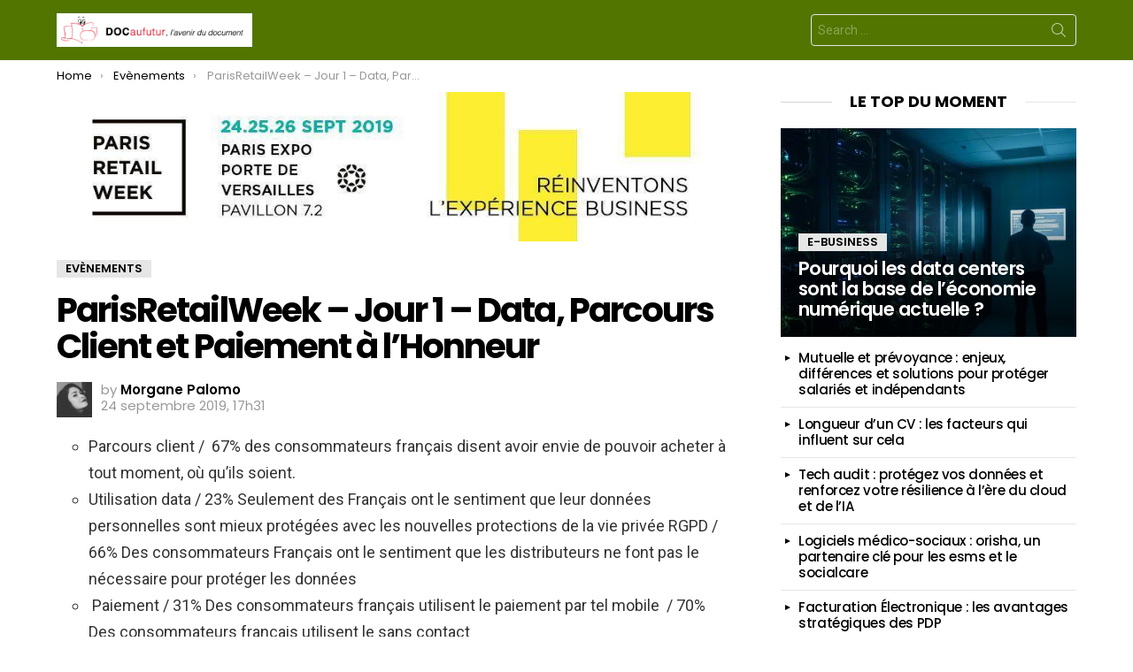

--- FILE ---
content_type: text/html; charset=utf-8
request_url: https://www.google.com/recaptcha/api2/aframe
body_size: 267
content:
<!DOCTYPE HTML><html><head><meta http-equiv="content-type" content="text/html; charset=UTF-8"></head><body><script nonce="dYEKKp585YbCzvvpLskEKA">/** Anti-fraud and anti-abuse applications only. See google.com/recaptcha */ try{var clients={'sodar':'https://pagead2.googlesyndication.com/pagead/sodar?'};window.addEventListener("message",function(a){try{if(a.source===window.parent){var b=JSON.parse(a.data);var c=clients[b['id']];if(c){var d=document.createElement('img');d.src=c+b['params']+'&rc='+(localStorage.getItem("rc::a")?sessionStorage.getItem("rc::b"):"");window.document.body.appendChild(d);sessionStorage.setItem("rc::e",parseInt(sessionStorage.getItem("rc::e")||0)+1);localStorage.setItem("rc::h",'1768979951061');}}}catch(b){}});window.parent.postMessage("_grecaptcha_ready", "*");}catch(b){}</script></body></html>

--- FILE ---
content_type: text/css
request_url: https://www.docaufutur.fr/wp-content/themes/bimber/css/9.2.1/styles/original/single-light.min.css?ver=9.2.1
body_size: 7876
content:
@charset "UTF-8";.entry-media-row>.g1-row-inner>.g1-column-2of3{position:absolute;bottom:0}.entry-media-row>.g1-row-background>.g1-row-background-media{margin:0 auto;position:absolute;left:0;right:0;top:0;bottom:0;background-color:grey;background-repeat:no-repeat;background-position:center center;background-size:cover}.entry-media-row-03>.g1-row-inner{max-width:none}.entry-media-row-03>.g1-row-inner>.g1-column{padding-left:0;padding-right:0}.entry-media-row-03>.g1-row-background{background-color:#000}.entry-media-row-03>.g1-row-background>.g1-row-background-media{height:400px;top:0;bottom:auto;opacity:.9}.entry-media-row-03 .g1-row-1{height:400px;padding-top:10px;padding-bottom:10px;margin:0 auto}.entry-media-row-03 .g1-row-1>.g1-row-background{background-color:transparent;background-image:-owg-linear-gradient(to bottom,rgba(0,0,0,.333),transparent 60px);background-image:-webkit-linear-gradient(to bottom,rgba(0,0,0,.333),transparent 60px);background-image:-moz-linear-gradient(to bottom,rgba(0,0,0,.333),transparent 60px);background-image:-o-linear-gradient(to bottom,rgba(0,0,0,.333),transparent 60px);background-image:linear-gradient(to bottom,rgba(0,0,0,.333),transparent 60px)}.entry-media-row-03 .g1-row-2{margin:0 auto}.entry-media-row-03 .g1-row-2>.g1-row-inner>.g1-column-2of3{margin-left:0;margin-right:0}.entry-media-row-03 .g1-row-2:after{display:table;clear:both;content:""}.entry-media-row-03 .entry-header{padding-top:1.5rem}.entry-media-row-03 .entry-before-title{display:-ms-flexbox;display:-webkit-flex;display:flex;-ms-flex-align:end;-webkit-align-items:flex-end;align-items:flex-end;-ms-flex-pack:justify;-webkit-justify-content:space-between;justify-content:space-between;font-size:0}.entry-media-row-03 .entry-categories,.entry-media-row-03 .entry-flags{display:inline-block;margin-bottom:16px;vertical-align:middle}.entry-media-row-03 .entry-media-credit{padding:.333em 0}@media only screen and (max-width:800px){.entry-media-row-03 .g1-row-2{background:#1a1a1a}}@media only screen and (min-width:801px){.entry-media-row-03>.g1-row-inner{min-height:66vh}.entry-media-row-03>.g1-row-inner>.g1-column{position:static}.entry-media-row-03>.g1-row-background>.g1-row-background-media{height:auto;top:0;bottom:0}.entry-media-row-03 .g1-row-2{position:absolute;z-index:2;left:0;right:0;top:auto;bottom:0}.entry-media-row-03 .g1-row-2 .g1-column-2of3{width:calc(66.666% + 45px)}.entry-media-row-03 .g1-row-2 .g1-column-1of3{width:calc(33.333% - 45px - 15px);position:absolute;z-index:3;bottom:0;left:auto;right:15px;text-align:right;background-color:rgba(0,0,0,.333);color:#fff}.entry-media-row-03 .g1-row-2>.g1-row-background{background-color:transparent;background-image:-owg-linear-gradient(to bottom,transparent 0,rgba(0,0,0,.4) 33%,rgba(0,0,0,.8) 100%);background-image:-webkit-linear-gradient(to bottom,transparent 0,rgba(0,0,0,.4) 33%,rgba(0,0,0,.8) 100%);background-image:-moz-linear-gradient(to bottom,transparent 0,rgba(0,0,0,.4) 33%,rgba(0,0,0,.8) 100%);background-image:-o-linear-gradient(to bottom,transparent 0,rgba(0,0,0,.4) 33%,rgba(0,0,0,.8) 100%);background-image:linear-gradient(to bottom,transparent 0,rgba(0,0,0,.4) 33%,rgba(0,0,0,.8) 100%)}}.entry-media-row-04{max-width:1182px}.entry-media-row-04>.g1-row-inner{max-width:none}.entry-media-row-04>.g1-row-inner>.g1-column{padding-left:0;padding-right:0}.entry-media-row-04>.g1-row-background{background-color:#fff;background-color:var(--g1-bg-color)}.entry-media-row-04>.g1-row-background>.g1-row-background-media{max-width:1152px;top:0;bottom:auto;height:400px}.entry-media-row-04 .g1-row-1{max-width:1152px;height:400px;padding-top:10px;padding-bottom:10px;margin:0 auto}.entry-media-row-04 .g1-row-1>.g1-row-background{background-color:transparent;background-image:-owg-linear-gradient(to bottom,rgba(0,0,0,.333),transparent 60px);background-image:-webkit-linear-gradient(to bottom,rgba(0,0,0,.333),transparent 60px);background-image:-moz-linear-gradient(to bottom,rgba(0,0,0,.333),transparent 60px);background-image:-o-linear-gradient(to bottom,rgba(0,0,0,.333),transparent 60px);background-image:linear-gradient(to bottom,rgba(0,0,0,.333),transparent 60px)}.entry-media-row-04 .g1-row-2{max-width:1242px;margin:0 auto}.entry-media-row-04 .g1-row-2:after{display:table;clear:both;content:""}.entry-media-row-04 .g1-row-2>.g1-row-inner>.g1-column-2of3{margin-left:0;margin-right:0}.entry-media-row-04 .g1-row-2>.g1-row-background{max-width:1152px}.entry-media-row-04 .entry-header{padding-top:2.25rem;position:relative}.entry-media-row-04 .entry-before-title{display:-ms-flexbox;display:-webkit-flex;display:flex;-ms-flex-align:end;-webkit-align-items:flex-end;align-items:flex-end;position:absolute;left:0;right:0;bottom:100%;font-size:0}.entry-media-row-04 .entry-categories{margin-bottom:0}.entry-media-row-04 .entry-flags{margin-left:auto;margin-bottom:-20px}.entry-media-row-04 .entry-categories:first-child .entry-category{padding-left:8px}.entry-media-row-04 .entry-media-credit{padding:.333em 0;text-align:right}@media only screen and (max-width:800px){.entry-media-row-04 .g1-row-2{background:#1a1a1a}}@media only screen and (min-width:801px){.entry-media-row-04>.g1-row-inner{min-height:66vh}.entry-media-row-04>.g1-row-inner>.g1-column{position:static}.entry-media-row-04>.g1-row-background>.g1-row-background-media{top:0;bottom:0;height:auto}.entry-media-row-04 .g1-row-1 .g1-breadcrumbs{padding-left:15px;padding-right:15px}.entry-media-row-04 .g1-row-2{padding-top:120px;position:absolute;z-index:2;left:0;right:0;top:auto;bottom:0}.entry-media-row-04 .g1-row-2 .g1-column-2of3{width:calc(66.666% + 45px);padding-left:60px}.entry-media-row-04 .g1-row-2 .g1-column-1of3{width:calc(33.333% - 45px);position:absolute;z-index:3;bottom:0;left:auto;right:15px;background-color:rgba(0,0,0,.333);color:#fff}.entry-media-row-04 .g1-row-2>.g1-row-background{background-image:-owg-linear-gradient(to bottom,transparent 0,rgba(0,0,0,.333) 120px,rgba(0,0,0,.666) 100%);background-image:-webkit-linear-gradient(to bottom,transparent 0,rgba(0,0,0,.333) 120px,rgba(0,0,0,.666) 100%);background-image:-moz-linear-gradient(to bottom,transparent 0,rgba(0,0,0,.333) 120px,rgba(0,0,0,.666) 100%);background-image:-o-linear-gradient(to bottom,transparent 0,rgba(0,0,0,.333) 120px,rgba(0,0,0,.666) 100%);background-image:linear-gradient(to bottom,transparent 0,rgba(0,0,0,.333) 120px,rgba(0,0,0,.666) 100%)}.entry-media-row-04 .entry-header{padding-top:20px}.entry-media-row-04 .entry-flags{margin-bottom:-10px}}.entry-media-row-05{max-width:1212px}.entry-media-row-05>.g1-row-inner{max-width:none}.entry-media-row-05>.g1-row-inner>.g1-column{padding-left:0;padding-right:0}.entry-media-row-05>.g1-row-background{background-color:#fff;background-color:var(--g1-bg-color)}.entry-media-row-05>.g1-row-background>.g1-row-background-media{max-width:100%;width:1152px;top:0;bottom:auto;height:400px}.entry-media-row-05 .g1-row-1{max-width:1152px;height:400px;padding-top:10px;padding-bottom:10px;margin:0 auto}.entry-media-row-05 .g1-row-1>.g1-row-background{background-color:transparent;background-image:-owg-linear-gradient(to bottom,rgba(0,0,0,.333),transparent 60px);background-image:-webkit-linear-gradient(to bottom,rgba(0,0,0,.333),transparent 60px);background-image:-moz-linear-gradient(to bottom,rgba(0,0,0,.333),transparent 60px);background-image:-o-linear-gradient(to bottom,rgba(0,0,0,.333),transparent 60px);background-image:linear-gradient(to bottom,rgba(0,0,0,.333),transparent 60px)}.entry-media-row-05 .g1-row-2{margin:0 auto}.entry-media-row-05 .g1-row-2>.g1-row-inner>.g1-column-2of3{margin-left:0;margin-right:0;padding-top:1.5rem;background-color:#fff;background-color:var(--g1-bg-color)}.entry-media-row-05 .g1-row-2:after{display:table;clear:both;content:""}.entry-media-row-05 .entry-before-title{display:-ms-flexbox;display:-webkit-flex;display:flex;-ms-flex-align:end;-webkit-align-items:flex-end;align-items:flex-end;position:absolute;left:15px;right:15px;bottom:100%}.entry-media-row-05 .entry-categories{margin-bottom:0}.entry-media-row-05 .entry-flags{margin-left:auto;margin-bottom:-10px}.entry-media-row-05 .entry-media-credit{padding:.333em 0}@media only screen and (min-width:801px){.entry-media-row-05>.g1-row-inner{min-height:66vh}.entry-media-row-05>.g1-row-inner>.g1-column{position:static}.entry-media-row-05>.g1-row-background>.g1-row-background-media{top:0;bottom:0;height:auto}.entry-media-row-05 .g1-row-1 .g1-breadcrumbs{padding-left:15px;padding-right:15px}.entry-media-row-05 .g1-row-2{position:absolute;z-index:2;left:0;right:0;top:auto;bottom:0}.entry-media-row-05 .g1-row-2 .g1-column-2of3{width:calc(66.666% + 45px)}.entry-media-row-05 .g1-row-2 .g1-column-1of3{width:calc(33.333% - 45px - 15px);position:absolute;z-index:3;bottom:0;left:auto;right:15px;text-align:right;background-color:rgba(0,0,0,.333);color:#fff}}.entry-media-row-06>.g1-row-inner{max-width:none}.entry-media-row-06>.g1-row-inner>.g1-column{padding-left:0;padding-right:0}.entry-media-row-06>.g1-row-background>.g1-row-background-media{top:0;bottom:auto;height:400px}.entry-media-row-06 .g1-row-1{height:400px;padding-top:10px;padding-bottom:10px;margin:0 auto}.entry-media-row-06 .g1-row-1>.g1-row-background{background-color:transparent;background-image:-owg-linear-gradient(to bottom,rgba(0,0,0,.333),transparent 60px);background-image:-webkit-linear-gradient(to bottom,rgba(0,0,0,.333),transparent 60px);background-image:-moz-linear-gradient(to bottom,rgba(0,0,0,.333),transparent 60px);background-image:-o-linear-gradient(to bottom,rgba(0,0,0,.333),transparent 60px);background-image:linear-gradient(to bottom,rgba(0,0,0,.333),transparent 60px)}.entry-media-row-06 .g1-row-2{width:100%;max-width:1242px;margin:0 auto;background-color:#fff;background-color:var(--g1-bg-color)}.entry-media-row-06 .g1-row-2:after{display:table;clear:both;content:""}.entry-media-row-06 .g1-row-2>.g1-row-inner,.entry-media-row-06 .g1-row-2>.g1-row-inner>.g1-column{position:static}.entry-media-row-06 .entry-header{padding-top:2.5rem}.entry-media-row-06 .entry-before-title{position:absolute;bottom:100%;left:0;right:0}.entry-media-row-06 .entry-before-title:after{display:table;clear:both;content:""}.entry-media-row-06 .entry-categories{margin-bottom:0}.entry-media-row-06 .entry-categories:first-child .entry-category{padding-left:8px}@media only screen and (min-width:801px){.entry-media-row-06 .g1-row-1 .g1-column-1of3{text-align:right}}@media only screen and (min-width:1200px){.entry-media-row-06>.g1-row-inner{min-height:66vh}.entry-media-row-06>.g1-row-inner>.g1-column{position:static}.entry-media-row-06>.g1-row-background>.g1-row-background-media{top:0;bottom:0;height:auto}.entry-media-row-06 .g1-row-2{position:absolute;z-index:2;left:0;right:0;top:auto;bottom:0}}.author-info{box-sizing:border-box;max-width:758px;padding:40px 0 0;margin:30px auto 30px;position:relative;text-align:center;border-radius:0}.author-info .author-info-inner{position:relative}.author-info .author-overview:after{display:block;height:0;margin-top:30px;content:""}.author-info .author-avatar{width:60px;height:60px;margin:0 auto;position:absolute;z-index:3;left:0;right:0;top:-70px}.author-info .author-avatar a{display:block;position:relative}.author-info .author-avatar img{display:block}.author-info .author-avatar .author-info-rank{max-height:30px;position:absolute;right:0;left:auto;bottom:0;-webkit-transform:translateX(50%);-moz-transform:translateX(50%);-ms-transform:translateX(50%);-o-transform:translateX(50%);transform:translateX(50%)}.author-info header{margin-bottom:.75rem}.author-info header .author-title{margin-bottom:.75rem}.author-info .g1-socials-items{margin-bottom:.5rem}.author-info .g1-socials-items .g1-socials-item-icon{font-size:21px}.author-info #mycred-users-badges{margin-bottom:.5rem}.g1-row .author-info{margin-left:auto;margin-right:auto}@media only screen and (min-width:801px){.author-info{padding:30px 30px 0;text-align:left}.author-info header .author-title{display:inline;margin-right:8px}.author-info header .g1-button{vertical-align:text-bottom}.author-info .author-overview{min-height:100px;padding-left:120px}.author-info .author-avatar{width:80px;height:80px;left:0;right:auto;top:0}.author-info .author-avatar .author-info-rank{max-height:40px}.author-info .author-extras{display:-ms-flexbox;display:-webkit-flex;display:flex;-ms-flex-wrap:wrap;-webkit-flex-wrap:wrap;flex-wrap:wrap;-ms-flex-align:center;-webkit-align-items:center;align-items:center;-ms-flex-pack:justify;-webkit-justify-content:space-between;justify-content:space-between}}.g1-nav-single{max-width:758px;margin:2rem auto 1rem;font-family:Poppins,Roboto,sans-serif}.g1-nav-single-links{margin:0;padding:0;overflow:hidden;list-style:none}.g1-nav-single-links:after{display:table;clear:both;content:""}.g1-nav-single-next,.g1-nav-single-prev{margin-bottom:1rem}.g1-nav-single-next>a,.g1-nav-single-prev>a{display:block;padding-left:30px;padding-right:30px;color:inherit}.g1-nav-single-next>a>strong,.g1-nav-single-prev>a>strong{display:block;margin-bottom:.5em}.g1-nav-single-next>a>span,.g1-nav-single-prev>a>span{display:block;position:relative}.g1-nav-single-prev>a>span{margin-left:auto;margin-right:0}.g1-nav-single-prev>a>span:before{display:inline-block;width:30px;margin-left:-30px;position:absolute;top:-2px;text-align:left;font:24px/1 bimber;content:"\e00d"}.g1-nav-single-next>a>span{margin-left:0;margin-right:auto}.g1-nav-single-next>a>span:after{display:inline-block;width:30px;position:absolute;top:-2px;left:auto;right:100%;text-align:left;font:24px/1 bimber;content:"\e00b"}@media only screen and (min-width:801px){.g1-nav-single-prev{float:left;width:50%;text-align:left}.g1-nav-single-next{float:right;width:50%;text-align:right}.g1-nav-single-next>a>span:after{left:100%;right:auto;text-align:right}}.g1-nav-single.g1-card{padding-top:10px;padding-bottom:10px}.g1-teaser{box-sizing:border-box;overflow:hidden;display:none;width:48px;min-height:80px;position:fixed;z-index:99;left:0;right:auto;top:50%;margin-top:-40px;box-shadow:0 0 20px rgba(0,0,0,.2);transition:width 375ms ease-in-out;background-color:#fff;background-color:var(--g1-bg-color);color:#333;color:var(--g1-rtxt-color)}.g1-teaser .entry-tpl-listxxs{box-sizing:border-box;display:-ms-flexbox;display:-webkit-flex;display:flex;-ms-flex-align:center;-webkit-align-items:center;align-items:center;width:400px;min-height:80px;padding-right:15px;position:absolute;left:auto;right:0;top:0}.g1-teaser .entry-tpl-listxxs .entry-featured-media{-webkit-flex:1 0 auto;-ms-flex:1 0 auto;flex:1 0 auto;width:80px}.g1-teaser .entry-header{float:right;width:calc(100% - 80px)}.g1-teaser:hover{width:448px}.g1-teaser-arrow{display:block;width:48px;position:absolute;z-index:2;left:0;right:auto;top:0;bottom:0;text-align:center;cursor:pointer;background-color:inherit}.g1-teaser-arrow:before{display:block;position:absolute;top:50%;left:0;right:0;margin-top:-.5em;font-size:32px;line-height:1;font-family:bimber;content:""}.g1-teaser-next{right:0;left:auto}.g1-teaser-next .g1-teaser-arrow{right:0;left:auto}.g1-teaser-next .g1-teaser-arrow:before{content:""}.g1-teaser-next .entry-tpl-listxxs{-webkit-flex-direction:row-reverse;-ms-flex-direction:row-reverse;flex-direction:row-reverse;padding-right:0;padding-left:15px;left:0;right:auto}.g1-teaser-next .entry-tpl-listxxs .entry-featured-media{margin-right:0;margin-left:15px}@media only screen and (min-width:1278px){.g1-teaser{display:block}}.g1-divider{margin:3em 0}.g1-divider:after,.g1-divider:before{display:block;height:4px;border-width:4px 0;margin-bottom:4px;border-style:dotted;content:"";opacity:.3}.g1-related-entries{margin:3rem 0}.g1-dont-miss{margin-top:60px}.wp-block-audio audio{width:100%;min-width:300px}.block-editor-block-list__layout .reusable-block-edit-panel{align-items:center;background:#f8f9f9;color:#555d66;display:flex;flex-wrap:wrap;font-family:-apple-system,BlinkMacSystemFont,"Segoe UI",Roboto,Oxygen-Sans,Ubuntu,Cantarell,"Helvetica Neue",sans-serif;font-size:13px;position:relative;top:-14px;margin:0 -14px;padding:8px 14px;position:relative;border:1px dashed rgba(145,151,162,.25);border-bottom:none}.block-editor-block-list__layout .block-editor-block-list__layout .reusable-block-edit-panel{margin:0 -14px;padding:8px 14px}.block-editor-block-list__layout .reusable-block-edit-panel .reusable-block-edit-panel__spinner{margin:0 5px}.block-editor-block-list__layout .reusable-block-edit-panel .reusable-block-edit-panel__info{margin-right:auto}.block-editor-block-list__layout .reusable-block-edit-panel .reusable-block-edit-panel__label{margin-right:8px;white-space:nowrap;font-weight:600}.block-editor-block-list__layout .reusable-block-edit-panel .reusable-block-edit-panel__title{flex:1 1 100%;font-size:14px;height:30px;margin:4px 0 8px}.block-editor-block-list__layout .reusable-block-edit-panel .components-button.reusable-block-edit-panel__button{flex-shrink:0}@media (min-width:960px){.block-editor-block-list__layout .reusable-block-edit-panel{flex-wrap:nowrap}.block-editor-block-list__layout .reusable-block-edit-panel .reusable-block-edit-panel__title{margin:0}.block-editor-block-list__layout .reusable-block-edit-panel .components-button.reusable-block-edit-panel__button{margin:0 0 0 5px}}.editor-block-list__layout .is-selected .reusable-block-edit-panel{border-color:rgba(66,88,99,.4);border-left-color:transparent}.is-dark-theme .editor-block-list__layout .is-selected .reusable-block-edit-panel{border-color:rgba(255,255,255,.45);border-left-color:transparent}.block-editor-block-list__layout .reusable-block-indicator{background:#fff;border:1px dashed #e2e4e7;color:#555d66;top:-14px;height:30px;padding:4px;position:absolute;z-index:1;width:30px;right:-14px}.wp-block-button{margin-bottom:1.5rem}.wp-block-button.aligncenter{text-align:center}.wp-block-button.alignright{text-align:right}.is-style-squared .wp-block-button__link{border-radius:0}.is-style-outline{color:#32373c}.is-style-outline .wp-block-button__link{background-color:transparent;border:2px solid currentcolor}.wp-block-buttons{display:-ms-flexbox;display:-webkit-flex;display:flex;-ms-flex-wrap:wrap;-webkit-flex-wrap:wrap;flex-wrap:wrap;margin-bottom:1.5rem}.wp-block-buttons .wp-block-button{margin-bottom:6px}.wp-block-buttons.is-vertical{-webkit-flex-direction:column;-ms-flex-direction:column;flex-direction:column}.wp-block-buttons.is-content-justification-left{-ms-flex-pack:start;-webkit-justify-content:flex-start;justify-content:flex-start}.wp-block-buttons.is-content-justification-left.is-vertical{-ms-flex-align:start;-webkit-align-items:flex-start;align-items:flex-start}.wp-block-buttons.is-content-justification-center{-ms-flex-pack:center;-webkit-justify-content:center;justify-content:center}.wp-block-buttons.is-content-justification-center.is-vertical{-ms-flex-align:center;-webkit-align-items:center;align-items:center}.wp-block-buttons.is-content-justification-right{-ms-flex-pack:end;-webkit-justify-content:flex-end;justify-content:flex-end}.wp-block-buttons.is-content-justification-right.is-vertical{-ms-flex-align:end;-webkit-align-items:flex-end;align-items:flex-end}.wp-block-buttons.is-content-justification-space-between{-ms-flex-pack:justify;-webkit-justify-content:space-between;justify-content:space-between}@media only screen and (min-width:601px){.wp-block-categories.alignleft{margin-right:2em}.wp-block-categories.alignright{margin-left:2em}}.wp-block-columns{display:-ms-flexbox;display:-webkit-flex;display:flex;-ms-flex-wrap:wrap;-webkit-flex-wrap:wrap;flex-wrap:wrap}.wp-block-column{-webkit-flex-grow:1;flex-grow:1;-webkit-flex-basis:100%!important;flex-basis:100%!important;min-width:0;margin-bottom:1em;word-break:break-word;overflow-wrap:break-word}@media (min-width:801px){.wp-block-columns{-ms-flex-wrap:none;-webkit-flex-wrap:nowrap;flex-wrap:nowrap}.wp-block-column{-webkit-flex-basis:calc(50% - 15px);flex-basis:calc(50% - 15px);-webkit-flex-grow:0;flex-grow:0}.wp-block-column:not(:first-child){margin-left:30px}}.wp-block-cover,.wp-block-cover-image{position:relative;background-color:#000;background-size:cover;background-position:center center;min-height:430px;width:100%;margin:0 0 1.5em 0;display:flex;justify-content:center;align-items:center;overflow:hidden}.wp-block-cover-image.has-left-content,.wp-block-cover.has-left-content{justify-content:flex-start}.wp-block-cover-image.has-left-content .wp-block-cover-image-text,.wp-block-cover-image.has-left-content .wp-block-cover-text,.wp-block-cover-image.has-left-content h2,.wp-block-cover.has-left-content .wp-block-cover-image-text,.wp-block-cover.has-left-content .wp-block-cover-text,.wp-block-cover.has-left-content h2{margin-left:0;text-align:left}.wp-block-cover-image.has-right-content,.wp-block-cover.has-right-content{justify-content:flex-end}.wp-block-cover-image.has-right-content .wp-block-cover-image-text,.wp-block-cover-image.has-right-content .wp-block-cover-text,.wp-block-cover-image.has-right-content h2,.wp-block-cover.has-right-content .wp-block-cover-image-text,.wp-block-cover.has-right-content .wp-block-cover-text,.wp-block-cover.has-right-content h2{margin-right:0;text-align:right}.wp-block-cover .wp-block-cover-image-text,.wp-block-cover .wp-block-cover-text,.wp-block-cover h2,.wp-block-cover-image .wp-block-cover-image-text,.wp-block-cover-image .wp-block-cover-text,.wp-block-cover-image h2{color:#fff;font-size:2em;line-height:1.25;z-index:1;margin-bottom:0;max-width:610px;padding:14px;text-align:center}.wp-block-cover .wp-block-cover-image-text a,.wp-block-cover .wp-block-cover-image-text a:active,.wp-block-cover .wp-block-cover-image-text a:focus,.wp-block-cover .wp-block-cover-image-text a:hover,.wp-block-cover .wp-block-cover-text a,.wp-block-cover .wp-block-cover-text a:active,.wp-block-cover .wp-block-cover-text a:focus,.wp-block-cover .wp-block-cover-text a:hover,.wp-block-cover h2 a,.wp-block-cover h2 a:active,.wp-block-cover h2 a:focus,.wp-block-cover h2 a:hover,.wp-block-cover-image .wp-block-cover-image-text a,.wp-block-cover-image .wp-block-cover-image-text a:active,.wp-block-cover-image .wp-block-cover-image-text a:focus,.wp-block-cover-image .wp-block-cover-image-text a:hover,.wp-block-cover-image .wp-block-cover-text a,.wp-block-cover-image .wp-block-cover-text a:active,.wp-block-cover-image .wp-block-cover-text a:focus,.wp-block-cover-image .wp-block-cover-text a:hover,.wp-block-cover-image h2 a,.wp-block-cover-image h2 a:active,.wp-block-cover-image h2 a:focus,.wp-block-cover-image h2 a:hover{color:#fff}.wp-block-cover-image.has-parallax,.wp-block-cover.has-parallax{background-attachment:fixed}@supports (-webkit-overflow-scrolling:touch){.wp-block-cover-image.has-parallax,.wp-block-cover.has-parallax{background-attachment:scroll}}.wp-block-cover-image.has-background-dim::before,.wp-block-cover.has-background-dim::before{content:"";position:absolute;top:0;left:0;bottom:0;right:0;background-color:inherit;opacity:.5;z-index:1}.wp-block-cover-image.has-background-dim.has-background-dim-10::before,.wp-block-cover.has-background-dim.has-background-dim-10::before{opacity:.1}.wp-block-cover-image.has-background-dim.has-background-dim-20::before,.wp-block-cover.has-background-dim.has-background-dim-20::before{opacity:.2}.wp-block-cover-image.has-background-dim.has-background-dim-30::before,.wp-block-cover.has-background-dim.has-background-dim-30::before{opacity:.3}.wp-block-cover-image.has-background-dim.has-background-dim-40::before,.wp-block-cover.has-background-dim.has-background-dim-40::before{opacity:.4}.wp-block-cover-image.has-background-dim.has-background-dim-50::before,.wp-block-cover.has-background-dim.has-background-dim-50::before{opacity:.5}.wp-block-cover-image.has-background-dim.has-background-dim-60::before,.wp-block-cover.has-background-dim.has-background-dim-60::before{opacity:.6}.wp-block-cover-image.has-background-dim.has-background-dim-70::before,.wp-block-cover.has-background-dim.has-background-dim-70::before{opacity:.7}.wp-block-cover-image.has-background-dim.has-background-dim-80::before,.wp-block-cover.has-background-dim.has-background-dim-80::before{opacity:.8}.wp-block-cover-image.has-background-dim.has-background-dim-90::before,.wp-block-cover.has-background-dim.has-background-dim-90::before{opacity:.9}.wp-block-cover-image.has-background-dim.has-background-dim-100::before,.wp-block-cover.has-background-dim.has-background-dim-100::before{opacity:1}.wp-block-cover-image.alignleft,.wp-block-cover-image.alignright,.wp-block-cover.alignleft,.wp-block-cover.alignright{max-width:305px;width:100%}.wp-block-cover-image::after,.wp-block-cover::after{display:block;content:"";font-size:0;min-height:inherit}@supports (position:-webkit-sticky) or (position:sticky){.wp-block-cover-image::after,.wp-block-cover::after{content:none}}.wp-block-cover-image.aligncenter,.wp-block-cover-image.alignleft,.wp-block-cover-image.alignright,.wp-block-cover.aligncenter,.wp-block-cover.alignleft,.wp-block-cover.alignright{display:flex}.wp-block-cover .wp-block-cover__inner-container,.wp-block-cover-image .wp-block-cover__inner-container{width:calc(100% - 70px);z-index:1;color:#f8f9f9}.wp-block-cover .wp-block-subhead,.wp-block-cover h1,.wp-block-cover h2,.wp-block-cover h3,.wp-block-cover h4,.wp-block-cover h5,.wp-block-cover h6,.wp-block-cover p,.wp-block-cover-image .wp-block-subhead,.wp-block-cover-image h1,.wp-block-cover-image h2,.wp-block-cover-image h3,.wp-block-cover-image h4,.wp-block-cover-image h5,.wp-block-cover-image h6,.wp-block-cover-image p{color:inherit}.wp-block-cover__video-background{position:absolute;top:50%;left:50%;transform:translateX(-50%) translateY(-50%);width:100%;height:100%;z-index:0;-o-object-fit:cover;object-fit:cover}.wp-block-file{margin-bottom:1.5rem}.wp-block-file *+.wp-block-file__button{margin-left:.75em}.wp-block-file.aligncenter{text-align:center}.wp-block-file.alignright{text-align:right}.wp-block-gallery .blocks-gallery-grid{display:-ms-flexbox;display:-webkit-flex;display:flex;-ms-flex-wrap:wrap;-webkit-flex-wrap:wrap;flex-wrap:wrap;padding:0;list-style:none}.wp-block-gallery .blocks-gallery-image,.wp-block-gallery .blocks-gallery-item{display:-ms-flexbox;display:-webkit-flex;display:flex;-webkit-flex-grow:1;flex-grow:1;-webkit-flex-direction:column;-ms-flex-direction:column;flex-direction:column;-ms-flex-pack:center;-webkit-justify-content:center;justify-content:center;margin:0 12px 12px 0;position:relative}.wp-block-gallery .blocks-gallery-image figure,.wp-block-gallery .blocks-gallery-item figure{margin:0;height:100%}@supports (position:-webkit-sticky) or (position:sticky){.wp-block-gallery .blocks-gallery-image figure,.wp-block-gallery .blocks-gallery-item figure{display:-ms-flexbox;display:-webkit-flex;display:flex;-ms-flex-align:end;-webkit-align-items:flex-end;align-items:flex-end;-ms-flex-pack:start;-webkit-justify-content:flex-start;justify-content:flex-start}}.wp-block-gallery .blocks-gallery-image img,.wp-block-gallery .blocks-gallery-item img{display:block;max-width:100%;width:100%;height:auto}@supports (position:-webkit-sticky) or (position:sticky){.wp-block-gallery .blocks-gallery-image img,.wp-block-gallery .blocks-gallery-item img{width:auto}}.wp-block-gallery .blocks-gallery-image figcaption,.wp-block-gallery .blocks-gallery-item figcaption{box-sizing:border-box;overflow:auto;width:100%;max-height:100%;padding:40px 10px 9px 10px;position:absolute;bottom:0;text-align:center;color:#fff;background:linear-gradient(0deg,rgba(0,0,0,.7) 0,rgba(0,0,0,.3) 70%,transparent)}.wp-block-gallery .blocks-gallery-image figcaption img,.wp-block-gallery .blocks-gallery-item figcaption img{display:inline}.wp-block-gallery.is-cropped .blocks-gallery-image a,.wp-block-gallery.is-cropped .blocks-gallery-image img,.wp-block-gallery.is-cropped .blocks-gallery-item a,.wp-block-gallery.is-cropped .blocks-gallery-item img{width:100%}@supports (position:-webkit-sticky) or (position:sticky){.wp-block-gallery.is-cropped .blocks-gallery-image a,.wp-block-gallery.is-cropped .blocks-gallery-image img,.wp-block-gallery.is-cropped .blocks-gallery-item a,.wp-block-gallery.is-cropped .blocks-gallery-item img{-webkit-flex:1;-ms-flex:1;flex:1;height:100%;-o-object-fit:cover;object-fit:cover}}.wp-block-gallery .blocks-gallery-image,.wp-block-gallery .blocks-gallery-item{width:calc((100% - 12px)/ 2)}.wp-block-gallery .blocks-gallery-image:nth-of-type(even),.wp-block-gallery .blocks-gallery-item:nth-of-type(even){margin-right:0}.wp-block-gallery.columns-1 .blocks-gallery-image,.wp-block-gallery.columns-1 .blocks-gallery-item{width:100%;margin-right:0}@media (min-width:601px){.wp-block-gallery.columns-3 .blocks-gallery-image,.wp-block-gallery.columns-3 .blocks-gallery-item{width:calc((100% - 24px)/ 3);margin-right:12px}@supports (-ms-ime-align:auto){.wp-block-gallery.columns-3 .blocks-gallery-image,.wp-block-gallery.columns-3 .blocks-gallery-item{width:calc((100% - 24px)/ 3 - 1px)}}.wp-block-gallery.columns-4 .blocks-gallery-image,.wp-block-gallery.columns-4 .blocks-gallery-item{width:calc((100% - 36px)/ 4);margin-right:12px}@supports (-ms-ime-align:auto){.wp-block-gallery.columns-4 .blocks-gallery-image,.wp-block-gallery.columns-4 .blocks-gallery-item{width:calc((100% - 36px)/ 4 - 1px)}}.wp-block-gallery.columns-5 .blocks-gallery-image,.wp-block-gallery.columns-5 .blocks-gallery-item{width:calc((100% - 48px)/ 5);margin-right:12px}@supports (-ms-ime-align:auto){.wp-block-gallery.columns-5 .blocks-gallery-image,.wp-block-gallery.columns-5 .blocks-gallery-item{width:calc((100% - 48px)/ 5 - 1px)}}.wp-block-gallery.columns-6 .blocks-gallery-image,.wp-block-gallery.columns-6 .blocks-gallery-item{width:calc((100% - 60px)/ 6);margin-right:12px}@supports (-ms-ime-align:auto){.wp-block-gallery.columns-6 .blocks-gallery-image,.wp-block-gallery.columns-6 .blocks-gallery-item{width:calc((100% - 60px)/ 6 - 1px)}}.wp-block-gallery.columns-7 .blocks-gallery-image,.wp-block-gallery.columns-7 .blocks-gallery-item{width:calc((100% - 72px)/ 7);margin-right:12px}@supports (-ms-ime-align:auto){.wp-block-gallery.columns-7 .blocks-gallery-image,.wp-block-gallery.columns-7 .blocks-gallery-item{width:calc((100% - 72px)/ 7 - 1px)}}.wp-block-gallery.columns-8 .blocks-gallery-image,.wp-block-gallery.columns-8 .blocks-gallery-item{width:calc((100% - 84px)/ 8);margin-right:12px}@supports (-ms-ime-align:auto){.wp-block-gallery.columns-8 .blocks-gallery-image,.wp-block-gallery.columns-8 .blocks-gallery-item{width:calc((100% - 84px)/ 8 - 1px)}}.wp-block-gallery.columns-1 .blocks-gallery-image:nth-of-type(1n),.wp-block-gallery.columns-1 .blocks-gallery-item:nth-of-type(1n),.wp-block-gallery.columns-2 .blocks-gallery-image:nth-of-type(2n),.wp-block-gallery.columns-2 .blocks-gallery-item:nth-of-type(2n),.wp-block-gallery.columns-3 .blocks-gallery-image:nth-of-type(3n),.wp-block-gallery.columns-3 .blocks-gallery-item:nth-of-type(3n),.wp-block-gallery.columns-4 .blocks-gallery-image:nth-of-type(4n),.wp-block-gallery.columns-4 .blocks-gallery-item:nth-of-type(4n),.wp-block-gallery.columns-5 .blocks-gallery-image:nth-of-type(5n),.wp-block-gallery.columns-5 .blocks-gallery-item:nth-of-type(5n),.wp-block-gallery.columns-6 .blocks-gallery-image:nth-of-type(6n),.wp-block-gallery.columns-6 .blocks-gallery-item:nth-of-type(6n),.wp-block-gallery.columns-7 .blocks-gallery-image:nth-of-type(7n),.wp-block-gallery.columns-7 .blocks-gallery-item:nth-of-type(7n),.wp-block-gallery.columns-8 .blocks-gallery-image:nth-of-type(8n),.wp-block-gallery.columns-8 .blocks-gallery-item:nth-of-type(8n){margin-right:0}}.wp-block-gallery .blocks-gallery-image:last-child,.wp-block-gallery .blocks-gallery-item:last-child{margin-right:0}.wp-block-gallery .blocks-gallery-item.has-add-item-button{width:100%}.wp-block-gallery.alignleft,.wp-block-gallery.alignright{max-width:305px;width:100%}.wp-block-gallery.aligncenter,.wp-block-gallery.alignleft,.wp-block-gallery.alignright{display:-ms-flexbox;display:-webkit-flex;display:flex}.wp-block-gallery.aligncenter .blocks-gallery-item figure{-ms-flex-pack:center;-webkit-justify-content:center;justify-content:center}.wp-block-image{max-width:100%;margin-bottom:1.5rem}.wp-block-image img{max-width:100%}.wp-block-image.aligncenter{text-align:center}.wp-block-image.alignfull img,.wp-block-image.alignwide img{width:100%}.wp-block-image .aligncenter,.wp-block-image .alignleft,.wp-block-image .alignright,.wp-block-image.is-resized{display:table;margin-left:0;margin-right:0}.wp-block-image .aligncenter>figcaption,.wp-block-image .alignleft>figcaption,.wp-block-image .alignright>figcaption,.wp-block-image.is-resized>figcaption{display:table-caption;caption-side:bottom}.wp-block-image .aligncenter{margin-left:auto;margin-right:auto}.wp-block-image figcaption{margin-bottom:1.5rem;text-align:center}@media only screen and (min-width:601px){.wp-block-image .alignleft{float:left;margin-right:1em}.wp-block-image .alignright{float:right;margin-left:1em}}.wp-block-image.is-style-rounded img{border-radius:9999px}.wp-block-latest-comments__comment{margin-bottom:1em;list-style:none;font-size:15px;line-height:1.1}.has-avatars .wp-block-latest-comments__comment{min-height:36px;list-style:none}.has-avatars .wp-block-latest-comments__comment .wp-block-latest-comments__comment-excerpt,.has-avatars .wp-block-latest-comments__comment .wp-block-latest-comments__comment-meta{margin-left:52px}.has-dates .wp-block-latest-comments__comment,.has-excerpts .wp-block-latest-comments__comment{line-height:1.5}.wp-block-latest-comments__comment-excerpt p{margin:5px 0 20px;font-size:14px;line-height:1.8}.wp-block-latest-comments__comment-author{display:inline-block;margin-bottom:4px}.wp-block-latest-comments__comment-date,.wp-block-latest-comments__comment-link{display:block;margin-bottom:4px}.wp-block-latest-comments .avatar,.wp-block-latest-comments__comment-avatar{display:block;float:left;height:40px;width:40px;margin-right:12px;border-radius:24px}@media only screen and (min-width:601px){.wp-block-latest-posts.alignleft{margin-right:2em}.wp-block-latest-posts.alignright{margin-left:2em}}.wp-block-latest-posts.is-grid{display:flex;flex-wrap:wrap;padding:0;list-style:none}.wp-block-latest-posts.is-grid li{margin:0 16px 16px 0;width:100%}@media (min-width:600px){.wp-block-latest-posts.columns-2 li{width:calc((100% / 2) - 16px)}.wp-block-latest-posts.columns-3 li{width:calc((100% / 3) - 16px)}.wp-block-latest-posts.columns-4 li{width:calc((100% / 4) - 16px)}.wp-block-latest-posts.columns-5 li{width:calc((100% / 5) - 16px)}.wp-block-latest-posts.columns-6 li{width:calc((100% / 6) - 16px)}}.wp-block-latest-posts__post-date{display:block;color:#6c7781;font-size:13px}.wp-block-media-text{display:grid;grid-template-rows:auto;align-items:center;grid-template-areas:"media-text-media media-text-content";grid-template-columns:50% auto;margin-bottom:1.5rem}.wp-block-media-text .wp-block-media-text__media{grid-area:media-text-media;margin:0}.wp-block-media-text .wp-block-media-text__content{word-break:break-word;grid-area:media-text-content;padding:0 8% 0 8%}.wp-block-media-text>figure>img,.wp-block-media-text>figure>video{max-width:unset;width:100%;vertical-align:middle}.wp-block-media-text.has-media-on-the-right{grid-template-areas:"media-text-content media-text-media";grid-template-columns:auto 50%}@media (max-width:600px){.wp-block-media-text.is-stacked-on-mobile{grid-template-columns:100%!important;grid-template-areas:"media-text-media" "media-text-content"}.wp-block-media-text.is-stacked-on-mobile.has-media-on-the-right{grid-template-areas:"media-text-content" "media-text-media"}}.is-small-text{font-size:14px}.is-regular-text{font-size:16px}.is-large-text{font-size:36px}.is-larger-text{font-size:48px}.has-drop-cap:not(:focus)::first-letter{float:left;margin:.05em .1em 0 0;font:700 6em/.68 serif;font-family:Poppins,Roboto,sans-serif;text-transform:uppercase;color:#000;color:var(--g1-itxt-color)}.has-drop-cap:not(:focus)::after{clear:both;display:table;content:""}p.has-background{box-sizing:border-box;padding:20px 30px}p.has-text-color a{color:inherit}.wp-block-pullquote{padding:3em 0;margin-left:0;margin-right:0;text-align:center}.wp-block-pullquote.alignleft,.wp-block-pullquote.alignright{max-width:305px}.wp-block-pullquote.alignleft p,.wp-block-pullquote.alignright p{font-size:20px}.wp-block-pullquote p{font-size:28px;line-height:1.6}.wp-block-pullquote cite,.wp-block-pullquote footer{position:relative}.wp-block-pullquote .has-text-color a{color:inherit}.wp-block-pullquote:not(.is-style-solid-color){background:0 0}.wp-block-pullquote.is-style-solid-color{border:none}.wp-block-pullquote.is-style-solid-color blockquote{margin-left:auto;margin-right:auto;text-align:left;max-width:60%}.wp-block-pullquote.is-style-solid-color blockquote p{margin-top:0;margin-bottom:0;font-size:32px}.wp-block-pullquote.is-style-solid-color blockquote cite{text-transform:none;font-style:normal}.wp-block-pullquote cite{color:inherit}.wp-block-quote.is-large,.wp-block-quote.is-style-large{font-size:29px;line-height:1.25}@media only screen and (min-width:601px){.wp-block-rss.alignleft{margin-right:2em}.wp-block-rss.alignright{margin-left:2em}}.wp-block-rss.is-grid{display:flex;flex-wrap:wrap;padding:0;list-style:none}.wp-block-rss.is-grid li{margin:0 16px 16px 0;width:100%}@media (min-width:600px){.wp-block-rss.columns-2 li{width:calc((100% / 2) - 16px)}.wp-block-rss.columns-3 li{width:calc((100% / 3) - 16px)}.wp-block-rss.columns-4 li{width:calc((100% / 4) - 16px)}.wp-block-rss.columns-5 li{width:calc((100% / 5) - 16px)}.wp-block-rss.columns-6 li{width:calc((100% / 6) - 16px)}}.wp-block-rss__item-author,.wp-block-rss__item-publish-date{color:#6c7781;font-size:13px}.wp-block-search{display:-ms-flexbox;display:-webkit-flex;display:flex;-ms-flex-wrap:wrap;-webkit-flex-wrap:wrap;flex-wrap:wrap;margin-bottom:1.5rem}.wp-block-search__label{width:100%;margin-bottom:6px}.wp-block-search__input{-webkit-flex-grow:1;flex-grow:1}.wp-block-search__button{margin-left:6px}.wp-block-separator{width:90px;border-width:1px 0}.wp-block-separator.is-style-wide{width:auto;border-width:0 0 1px}.wp-block-separator.is-style-dots{width:auto;height:auto;border-width:0;text-align:center;line-height:1;opacity:.333}.wp-block-separator.is-style-dots:before{display:block;width:6px;height:6px;margin:0 auto;border-radius:50%;box-shadow:-42px 0 0 currentColor,42px 0 0 currentColor;content:"";background-color:currentColor}p.wp-block-subhead{font-size:1.1em;font-style:italic;opacity:.75}.wp-block-table.has-fixed-layout{table-layout:fixed;width:100%}.wp-block-table.aligncenter,.wp-block-table.alignleft,.wp-block-table.alignright{display:table;width:auto}.wp-block-table .has-subtle-light-gray-background-color{background-color:#f3f4f5}.wp-block-table .has-subtle-pale-green-background-color{background-color:#e9fbe5}.wp-block-table .has-subtle-pale-blue-background-color{background-color:#e7f5fe}.wp-block-table .has-subtle-pale-pink-background-color{background-color:#fcf0ef}.wp-block-table.is-style-stripes{border-spacing:0;border-collapse:inherit;background-color:transparent;border-bottom:1px solid #f3f4f5}.wp-block-table.is-style-stripes tbody tr:nth-child(odd){background-color:#f3f4f5}.wp-block-text-columns{display:-ms-flexbox;display:-webkit-flex;display:flex}.wp-block-text-columns.aligncenter{display:-ms-flexbox;display:-webkit-flex;display:flex}.wp-block-text-columns .wp-block-column{margin:0 16px;padding:0}.wp-block-text-columns .wp-block-column:first-child{margin-left:0}.wp-block-text-columns .wp-block-column:last-child{margin-right:0}.wp-block-text-columns.columns-2 .wp-block-column{width:calc(100% / 2)}.wp-block-text-columns.columns-3 .wp-block-column{width:calc(100% / 3)}.wp-block-text-columns.columns-4 .wp-block-column{width:calc(100% / 4)}pre.wp-block-verse{white-space:nowrap;overflow:auto}.wp-block-video{margin-left:0;margin-right:0;margin-bottom:1.5rem}.wp-block-video video{display:block;max-width:100%;margin-bottom:0}.wp-block-video.aligncenter{text-align:center}@supports (position:-webkit-sticky) or (position:sticky){.wp-block-video [poster]{-o-object-fit:cover;object-fit:cover}}.wp-block-social-links{display:flex;flex-wrap:wrap;justify-content:flex-start;padding-left:0;padding-right:0;margin-left:0;text-indent:0}.wp-block-social-links .wp-social-link a,.wp-block-social-links .wp-social-link a:hover{border-bottom:0;text-decoration:none;box-shadow:none}.wp-block-social-links .wp-social-link.wp-social-link.wp-social-link{margin:4px 8px 4px 0}.wp-block-social-links .wp-social-link a{padding:.25em}.wp-block-social-links .wp-social-link svg{width:1em;height:1em}.wp-block-social-links.has-small-icon-size{font-size:16px}.wp-block-social-links,.wp-block-social-links.has-normal-icon-size{font-size:24px}.wp-block-social-links.has-large-icon-size{font-size:36px}.wp-block-social-links.has-huge-icon-size{font-size:48px}.wp-block-social-links.aligncenter{justify-content:center;display:flex}.wp-block-social-links.alignright{justify-content:flex-end}.wp-social-link{display:block;border-radius:9999px;transition:transform .1s ease;height:auto}@media (prefers-reduced-motion:reduce){.wp-social-link{transition-duration:0s}}.wp-social-link a{display:block;line-height:0;transition:transform .1s ease}.wp-social-link a,.wp-social-link a:active,.wp-social-link a:hover,.wp-social-link a:visited,.wp-social-link svg{color:currentColor;fill:currentColor}.wp-social-link:hover{transform:scale(1.1)}.wp-block-social-links:not(.is-style-logos-only) .wp-social-link{background-color:#f0f0f0;color:#444}.wp-block-social-links:not(.is-style-logos-only) .wp-social-link-amazon{background-color:#f90;color:#fff}.wp-block-social-links:not(.is-style-logos-only) .wp-social-link-bandcamp{background-color:#1ea0c3;color:#fff}.wp-block-social-links:not(.is-style-logos-only) .wp-social-link-behance{background-color:#0757fe;color:#fff}.wp-block-social-links:not(.is-style-logos-only) .wp-social-link-codepen{background-color:#1e1f26;color:#fff}.wp-block-social-links:not(.is-style-logos-only) .wp-social-link-deviantart{background-color:#02e49b;color:#fff}.wp-block-social-links:not(.is-style-logos-only) .wp-social-link-dribbble{background-color:#e94c89;color:#fff}.wp-block-social-links:not(.is-style-logos-only) .wp-social-link-dropbox{background-color:#4280ff;color:#fff}.wp-block-social-links:not(.is-style-logos-only) .wp-social-link-etsy{background-color:#f45800;color:#fff}.wp-block-social-links:not(.is-style-logos-only) .wp-social-link-facebook{background-color:#1778f2;color:#fff}.wp-block-social-links:not(.is-style-logos-only) .wp-social-link-fivehundredpx{background-color:#000;color:#fff}.wp-block-social-links:not(.is-style-logos-only) .wp-social-link-flickr{background-color:#0461dd;color:#fff}.wp-block-social-links:not(.is-style-logos-only) .wp-social-link-foursquare{background-color:#e65678;color:#fff}.wp-block-social-links:not(.is-style-logos-only) .wp-social-link-github{background-color:#24292d;color:#fff}.wp-block-social-links:not(.is-style-logos-only) .wp-social-link-goodreads{background-color:#eceadd;color:#382110}.wp-block-social-links:not(.is-style-logos-only) .wp-social-link-google{background-color:#ea4434;color:#fff}.wp-block-social-links:not(.is-style-logos-only) .wp-social-link-instagram{background-color:#f00075;color:#fff}.wp-block-social-links:not(.is-style-logos-only) .wp-social-link-lastfm{background-color:#e21b24;color:#fff}.wp-block-social-links:not(.is-style-logos-only) .wp-social-link-linkedin{background-color:#0d66c2;color:#fff}.wp-block-social-links:not(.is-style-logos-only) .wp-social-link-mastodon{background-color:#3288d4;color:#fff}.wp-block-social-links:not(.is-style-logos-only) .wp-social-link-medium{background-color:#02ab6c;color:#fff}.wp-block-social-links:not(.is-style-logos-only) .wp-social-link-meetup{background-color:#f6405f;color:#fff}.wp-block-social-links:not(.is-style-logos-only) .wp-social-link-patreon{background-color:#ff424d;color:#fff}.wp-block-social-links:not(.is-style-logos-only) .wp-social-link-pinterest{background-color:#e60122;color:#fff}.wp-block-social-links:not(.is-style-logos-only) .wp-social-link-pocket{background-color:#ef4155;color:#fff}.wp-block-social-links:not(.is-style-logos-only) .wp-social-link-reddit{background-color:#fe4500;color:#fff}.wp-block-social-links:not(.is-style-logos-only) .wp-social-link-skype{background-color:#0478d7;color:#fff}.wp-block-social-links:not(.is-style-logos-only) .wp-social-link-snapchat{background-color:#fefc00;color:#fff;stroke:#000}.wp-block-social-links:not(.is-style-logos-only) .wp-social-link-soundcloud{background-color:#ff5600;color:#fff}.wp-block-social-links:not(.is-style-logos-only) .wp-social-link-spotify{background-color:#1bd760;color:#fff}.wp-block-social-links:not(.is-style-logos-only) .wp-social-link-telegram{background-color:#2aabee;color:#fff}.wp-block-social-links:not(.is-style-logos-only) .wp-social-link-tiktok{background-color:#000;color:#fff}.wp-block-social-links:not(.is-style-logos-only) .wp-social-link-tumblr{background-color:#011835;color:#fff}.wp-block-social-links:not(.is-style-logos-only) .wp-social-link-twitch{background-color:#6440a4;color:#fff}.wp-block-social-links:not(.is-style-logos-only) .wp-social-link-twitter{background-color:#1da1f2;color:#fff}.wp-block-social-links:not(.is-style-logos-only) .wp-social-link-vimeo{background-color:#1eb7ea;color:#fff}.wp-block-social-links:not(.is-style-logos-only) .wp-social-link-vk{background-color:#4680c2;color:#fff}.wp-block-social-links:not(.is-style-logos-only) .wp-social-link-wordpress{background-color:#3499cd;color:#fff}.wp-block-social-links:not(.is-style-logos-only) .wp-social-link-yelp{background-color:#d32422;color:#fff}.wp-block-social-links:not(.is-style-logos-only) .wp-social-link-youtube{background-color:red;color:#fff}.wp-block-social-links.is-style-logos-only .wp-social-link{background:0 0;padding:4px}.wp-block-social-links.is-style-logos-only .wp-social-link-amazon{color:#f90}.wp-block-social-links.is-style-logos-only .wp-social-link-bandcamp{color:#1ea0c3}.wp-block-social-links.is-style-logos-only .wp-social-link-behance{color:#0757fe}.wp-block-social-links.is-style-logos-only .wp-social-link-codepen{color:#1e1f26}.wp-block-social-links.is-style-logos-only .wp-social-link-deviantart{color:#02e49b}.wp-block-social-links.is-style-logos-only .wp-social-link-dribbble{color:#e94c89}.wp-block-social-links.is-style-logos-only .wp-social-link-dropbox{color:#4280ff}.wp-block-social-links.is-style-logos-only .wp-social-link-etsy{color:#f45800}.wp-block-social-links.is-style-logos-only .wp-social-link-facebook{color:#1778f2}.wp-block-social-links.is-style-logos-only .wp-social-link-fivehundredpx{color:#000}.wp-block-social-links.is-style-logos-only .wp-social-link-flickr{color:#0461dd}.wp-block-social-links.is-style-logos-only .wp-social-link-foursquare{color:#e65678}.wp-block-social-links.is-style-logos-only .wp-social-link-github{color:#24292d}.wp-block-social-links.is-style-logos-only .wp-social-link-goodreads{color:#382110}.wp-block-social-links.is-style-logos-only .wp-social-link-google{color:#ea4434}.wp-block-social-links.is-style-logos-only .wp-social-link-instagram{color:#f00075}.wp-block-social-links.is-style-logos-only .wp-social-link-lastfm{color:#e21b24}.wp-block-social-links.is-style-logos-only .wp-social-link-linkedin{color:#0d66c2}.wp-block-social-links.is-style-logos-only .wp-social-link-mastodon{color:#3288d4}.wp-block-social-links.is-style-logos-only .wp-social-link-medium{color:#02ab6c}.wp-block-social-links.is-style-logos-only .wp-social-link-meetup{color:#f6405f}.wp-block-social-links.is-style-logos-only .wp-social-link-patreon{color:#ff424d}.wp-block-social-links.is-style-logos-only .wp-social-link-pinterest{color:#e60122}.wp-block-social-links.is-style-logos-only .wp-social-link-pocket{color:#ef4155}.wp-block-social-links.is-style-logos-only .wp-social-link-reddit{color:#fe4500}.wp-block-social-links.is-style-logos-only .wp-social-link-skype{color:#0478d7}.wp-block-social-links.is-style-logos-only .wp-social-link-snapchat{color:#fff;stroke:#000}.wp-block-social-links.is-style-logos-only .wp-social-link-soundcloud{color:#ff5600}.wp-block-social-links.is-style-logos-only .wp-social-link-spotify{color:#1bd760}.wp-block-social-links.is-style-logos-only .wp-social-link-telegram{color:#2aabee}.wp-block-social-links.is-style-logos-only .wp-social-link-tiktok{color:#000}.wp-block-social-links.is-style-logos-only .wp-social-link-tumblr{color:#011835}.wp-block-social-links.is-style-logos-only .wp-social-link-twitch{color:#6440a4}.wp-block-social-links.is-style-logos-only .wp-social-link-twitter{color:#1da1f2}.wp-block-social-links.is-style-logos-only .wp-social-link-vimeo{color:#1eb7ea}.wp-block-social-links.is-style-logos-only .wp-social-link-vk{color:#4680c2}.wp-block-social-links.is-style-logos-only .wp-social-link-wordpress{color:#3499cd}.wp-block-social-links.is-style-logos-only .wp-social-link-yelp{background-color:#d32422;color:#fff}.wp-block-social-links.is-style-logos-only .wp-social-link-youtube{color:red}.wp-block-social-links.is-style-pill-shape .wp-social-link{width:auto}.wp-block-social-links.is-style-pill-shape .wp-social-link a{padding-left:calc((2/3) * 1em);padding-right:calc((2/3) * 1em)}.has-pale-pink-background-color{background-color:#f78da7}.has-vivid-red-background-color{background-color:#cf2e2e}.has-luminous-vivid-orange-background-color{background-color:#ff6900}.has-luminous-vivid-amber-background-color{background-color:#fcb900}.has-light-green-cyan-background-color{background-color:#7bdcb5}.has-vivid-green-cyan-background-color{background-color:#00d084}.has-pale-cyan-blue-background-color{background-color:#8ed1fc}.has-vivid-cyan-blue-background-color{background-color:#0693e3}.has-vivid-purple-background-color{background-color:#9b51e0}.has-white-background-color{background-color:#fff}.has-very-light-gray-background-color{background-color:#eee}.has-cyan-bluish-gray-background-color{background-color:#abb8c3}.has-very-dark-gray-background-color{background-color:#313131}.has-black-background-color{background-color:#000}.has-pale-pink-color{color:#f78da7}.has-vivid-red-color{color:#cf2e2e}.has-luminous-vivid-orange-color{color:#ff6900}.has-luminous-vivid-amber-color{color:#fcb900}.has-light-green-cyan-color{color:#7bdcb5}.has-vivid-green-cyan-color{color:#00d084}.has-pale-cyan-blue-color{color:#8ed1fc}.has-vivid-cyan-blue-color{color:#0693e3}.has-vivid-purple-color{color:#9b51e0}.has-white-color{color:#fff}.has-very-light-gray-color{color:#eee}.has-cyan-bluish-gray-color{color:#abb8c3}.has-very-dark-gray-color{color:#313131}.has-black-color{color:#000}.has-vivid-cyan-blue-to-vivid-purple-gradient-background{background:linear-gradient(135deg,#0693e3 0,#9b51e0 100%)}.has-vivid-green-cyan-to-vivid-cyan-blue-gradient-background{background:linear-gradient(135deg,#00d084 0,#0693e3 100%)}.has-light-green-cyan-to-vivid-green-cyan-gradient-background{background:linear-gradient(135deg,#7adcb4 0,#00d082 100%)}.has-luminous-vivid-amber-to-luminous-vivid-orange-gradient-background{background:linear-gradient(135deg,#fcb900 0,#ff6900 100%)}.has-luminous-vivid-orange-to-vivid-red-gradient-background{background:linear-gradient(135deg,#ff6900 0,#cf2e2e 100%)}.has-very-light-gray-to-cyan-bluish-gray-gradient-background{background:linear-gradient(135deg,#eee 0,#a9b8c3 100%)}.has-cool-to-warm-spectrum-gradient-background{background:linear-gradient(135deg,#4aeadc 0,#9778d1 20%,#cf2aba 40%,#ee2c82 60%,#fb6962 80%,#fef84c 100%)}.has-blush-light-purple-gradient-background{background:linear-gradient(135deg,#ffceec 0,#9896f0 100%)}.has-blush-bordeaux-gradient-background{background:linear-gradient(135deg,#fecda5 0,#fe2d2d 50%,#6b003e 100%)}.has-purple-crush-gradient-background{background:linear-gradient(135deg,#34e2e4 0,#4721fb 50%,#ab1dfe 100%)}.has-luminous-dusk-gradient-background{background:linear-gradient(135deg,#ffcb70 0,#c751c0 50%,#4158d0 100%)}.has-hazy-dawn-gradient-background{background:linear-gradient(135deg,#faaca8 0,#dad0ec 100%)}.has-pale-ocean-gradient-background{background:linear-gradient(135deg,#fff5cb 0,#b6e3d4 50%,#33a7b5 100%)}.has-electric-grass-gradient-background{background:linear-gradient(135deg,#caf880 0,#71ce7e 100%)}.has-subdued-olive-gradient-background{background:linear-gradient(135deg,#fafae1 0,#67a671 100%)}.has-atomic-cream-gradient-background{background:linear-gradient(135deg,#fdd79a 0,#004a59 100%)}.has-nightshade-gradient-background{background:linear-gradient(135deg,#330968 0,#31cdcf 100%)}.has-midnight-gradient-background{background:linear-gradient(135deg,#020381 0,#2874fc 100%)}.has-small-font-size{font-size:13px}.has-normal-font-size,.has-regular-font-size{font-size:16px}.has-medium-font-size{font-size:20px}.has-large-font-size{font-size:36px}.has-huge-font-size,.has-larger-font-size{font-size:42px}